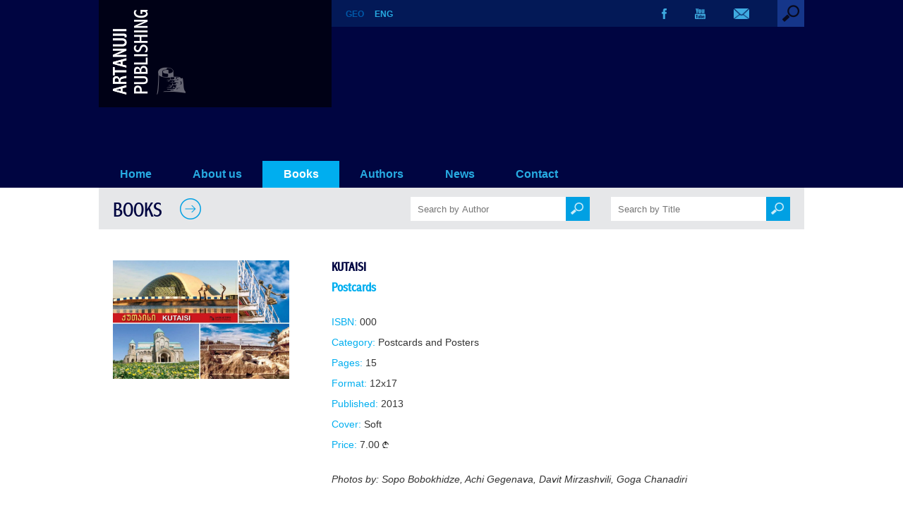

--- FILE ---
content_type: text/html; charset=UTF-8
request_url: http://artanuji.ge/book.php?id=199
body_size: 13216
content:
<!DOCTYPE HTML>
<html>
<head>
<meta charset="utf-8">
<title>Kutaisi - Artanuji Publishing</title>
<meta name="viewport" content="width=device-width, initial-scale=1.0">
<link rel="icon" href="img-site/favicon.ico" type="image/x-icon">
<link rel="shortcut icon" href="img-site/favicon.ico" type="image/x-icon">
<link rel="stylesheet" href="styles/mainstyles.css?v=1768373335">
<link rel="stylesheet" href="styles/nav.css?v=1768373335">
<link rel="stylesheet" href="styles/responsive.css?v=1768373335">
<link rel="stylesheet" href="fonts/fontstyles.css">
<link rel="stylesheet" type="text/css" href="includes/fancybox/jquery.fancybox-1.3.4.css" media="screen" />
<script src="includes/jquery.min.old.js"></script>
<script type="text/javascript" src="includes/fancybox/jquery.fancybox-1.3.4.pack.js"></script>
<script src="includes/functions.js"></script>
<script type="text/javascript">
	$(document).ready(function() {
		$("a[rel=rel1]").fancybox({
			'transitionIn'		: 'none',
			'transitionOut'		: 'none',
			'titlePosition' 	: 'over',
			'titleFormat'		: function(title, currentArray, currentIndex, currentOpts) {
				return '';
			}
		});
	});
</script>
<meta property="og:image" content="http://artanuji.ge/img-site/upload/books/3660652227.jpg"/>
<meta property='og:image:width' content='' /> 
<meta property='og:image:height' content='' />
<meta property="og:title" content="Kutaisi - Artanuji Publishing"/>
<meta property="og:site_name" content="Artanuji Publishing"/>
<meta property="og:description" content="
	Photos by: Sopo Bobokhidze, Achi Gegenava, Davit Mirzashvili, Goga Chanadiri

	&nbsp;

	Fifteen postcards present a wonderful opportunity to get better acquainted with Kutaisi, its medieval monasteries, academy, the ruins of the royal palace, traditional and modern architecture and beautiful bridges over the river..." />
<meta property="og:type" content="article" />
<meta property="og:url" content="http://artanuji.ge/book.php?id=199" />
</head>

<body>

<div id='preloader'></div>

<h1 class="hidden">Kutaisi</h1>
<div class='section-header'>

<div class='head-bg'>
<div class='container'>
<div class='logo'><a href='index_en.php'><img src='img-site/logo.png'></a></div>

<div class='head-bar'>
<div class='lang'><a href='book_ge.php?id=199'>GEO</a><a href='book.php?id=199'><span class='lang-current'>ENG</span></a></div>

<div class='search'>
<label for='search-drop' class='search-toggle'>
<img src='img-site/search_1.png'>
</label>
<input type='checkbox' id='search-drop'/>

<div class='search-form'>
<form action="books.php" method="get">
<input autofocus class='search-input' type='text' name='keyword' placeholder='Search by Keywords' autocomplete='off'>
</form>
</div>
</div><!-- / search -->

<div class='social'>
<div><a href='https://www.facebook.com/GamomtsemlobaArtanuji/?fref=ts' target='_blank'><img src='img-site/fb.png'></a></div><div><a href='https://www.youtube.com/user/ArtanujiPublisher' target='_blank'><img src='img-site/yt.png'></a></div>
<div><a href='contact.php'><img src='img-site/em.png'></a></div>
</div>

</div><!-- / head-bar -->

<nav>
<label for="drop" class="toggle toggle-main">&#9776; MENU</label>
<input type="checkbox" id="drop" />
<!-- menu-list -->
<ul class='menu'>
<li><a href='index_en.php' >Home</a></li>
<li><a  href='cat.php?id=238'>About us</a></li>
<li><!-- drop down 0 -->
<label for='drop-0' class='toggle toggle-parent'>Books</label>
<a class='navactive' href='books.php'>Books</a>
<input type='checkbox' id='drop-0'/>
<ul class='menu-book-cat'><li><a href='books.php'>All Categories</a><li><a href='books.php?catid=39'>Academic Publications</a><ul><li><a href='books.php?catid=40'>Artanuji Sources</a></li><li><a href='books.php?catid=41'>Abkhazian Series</a></li><li><a href='books.php?catid=42'>Colchians Series</a></li><li><a href='books.php?catid=43'>Military Histories</a></li><li><a href='books.php?catid=44'>South Caucasus and Anatolia</a></li><li><a href='books.php?catid=58'>Ekvtime Takaishvili – Works</a></li><li><a href='books.php?catid=45'>History of Georgian Church</a></li><li><a href='books.php?catid=46'>Georgian Diplomacy</a></li><li><a href='books.php?catid=47'>Hereti</a></li><li><a href='books.php?catid=60'>Science Books</a></li><li><a href='books.php?catid=61'>Georgia-Armenia</a></li><li><a href='books.php?catid=71'>Academic Publications</a></li></ul></li><li><a href='books.php?catid=50'>Critical Essays on Literature-Documentary Prose</a></li><li><a href='books.php?catid=57'>Read Along</a></li><li><a href='books.php?catid=54'>Textbooks</a></li><li><a href='books.php?catid=62'>Georgian Prose and Poetry </a></li><li><a href='books.php?catid=65'>Artanuji for Kids</a><ul><li><a href='books.php?catid=51'>Children’s Literature</a></li><li><a href='books.php?catid=66'>Graphic Versions of Georgian Classical Literature</a></li><li><a href='books.php?catid=67'>Georgian Fabulous Fairy-Tales</a></li><li><a href='books.php?catid=70'>Georgian Miths</a></li><li><a href='books.php?catid=81'>Coloring book</a></li><li><a href='books.php?catid=83'>Little people with big dreams</a></li></ul></li><li><a href='books.php?catid=78'>Translations</a></li><li><a href='books.php?catid=63'>Other Clasics</a></li><li><a href='books.php?catid=64'>Getting to Know Georgia</a></li><li><a href='books.php?catid=56'>Albums</a></li><li><a href='books.php?catid=68'>Dictionaries</a></li><li><a href='books.php?catid=59'>Tourist Guides</a></li><li><a href='books.php?catid=53'>sport</a><ul><li><a href='books.php?catid=76'>Legends</a></li><li><a href='books.php?catid=82'>football</a></li></ul></li><li><a href='books.php?catid=52'>Modern Drama</a></li><li><a href='books.php?catid=73'>Atlases, Maps</a></li><li><a href='books.php?catid=55'>Postcards and Posters</a></li><li><a href='books.php?catid=72'>Culinary</a></li><li><a href='books.php?catid=75'>Masterpiecies</a></li><li><a href='books.php?catid=77'>From Dictatorship to Democracy</a></li><li><a href='books.php?catid=79'>THE RED 70</a></li><li><a href='books.php?catid=80'>THE YONG HISTORIANS</a></li></ul></li>
<li><!-- drop down 1 -->
<label for='drop-1' class='toggle toggle-parent'>Authors</label>
<a  href='#'>Authors</a>
<input type='checkbox' id='drop-1'/>
<ul><li><a href='authors.php?id=236'>Our Authors</a></li><li><a href='authors.php?id=243'>Right Catalogue</a></li></ul></li>
<li><!-- drop down 2 -->
<label for='drop-2' class='toggle toggle-parent'>News</label>
<a  href='#'>News</a>
<input type='checkbox' id='drop-2'/>
<ul><li><a href='news.php?id=234'>News / Blogposts</a></li><li><a href='photo.php?id=240'>Photo Gallery</a></li><li><a href='video.php?id=242'>Video Gallery</a></li></ul></li><li><a  href='cat.php?id=239'>Contact</a></li></ul><!-- / menu-list -->
</nav>

</div><!-- / container -->
</div><!-- / head-bg -->
</div><!-- / section-header -->
<!-- PAGE -->
<div class='container'>

<div class='block-page-title'>
<a href='books.php'><h2>BOOKS</h2>
<img src='img-site/arrow-right-2.png'></a>

<div class='block-book-search-wrapper-general'>
<div class='block-book-search-wrapper'>
<form name='search_author' method='GET' action='books.php'>
<input autocomplete='off' type='text' placeholder='Search by Author' class='block-search-input' value='' name='author'>
<input type='hidden' name='title' value=''>
<a href='#' onclick='document.search_author.submit();'><div class='block-search-submit'><img src='img-site/search2.png'></div></a>
</form>
</div>
		
<div class='block-book-search-wrapper'>
<form name='search_title' method='GET' action='books.php'>
<input autocomplete='off' type='text' placeholder='Search by Title' class='block-search-input' value='' name='title'>
<input type='hidden' name='author' value=''>
<a href='#' onclick='document.search_title.submit();'><div class='block-search-submit'><img src='img-site/search2.png'></div></a>
</form>
</div>
</div>
	
<div class='block-search-clear'></div>

</div><!-- / block-page-title -->

<div class='book-block'>
<div class='book-block-imagearea'><a rel='rel1' href='img-site/upload/books/3660652227.jpg'><img src='img-site/upload/books/3660652227.jpg'></a></div>
<div class='book-block-textarea'>

<h3>Kutaisi</h3>
<h4><a href='author.php?id=137'>Postcards</a></h4>

<div class='book-data'>
<p><span>ISBN:</span> 000</p>
<p><span>Category:</span> <a class='bookcat' href='books.php?catid=55'>Postcards and Posters</a></p>
<p><span>Pages:</span> 15</p>
<p><span>Format:</span> 12x17</p>
<p><span>Published:</span> 2013</p>
<p><span>Cover:</span> Soft</p>
<p><span>Price:</span> 7.00 <img src='img-site/gel.png' class='gel'></p>
</div>


<p>
	<em>Photos by: Sopo Bobokhidze, Achi Gegenava, Davit Mirzashvili, Goga Chanadiri</em></p>
<p>
	&nbsp;</p>
<p>
	Fifteen postcards present a wonderful opportunity to get better acquainted with Kutaisi, its medieval monasteries, academy, the ruins of the royal palace, traditional and modern architecture and beautiful bridges over the river Rioni.</p>
<div class='sharesep'></div>
<div class='sharetitle'>Share <img src='img-site/arrow-right-3.png'></div>
<div class='shareholder'><div class="addthis_inline_share_toolbox"></div></div>

</div>

</div><!-- / book-block -->

</div><!-- / container -->

<div class='bestsellers-block'>

<div class='container'>
<div class='bestsellers-block-title'>
<h3>AUTHOR'S BOOKS</h3>
<img src='img-site/arrow-right-2.png'>
</div>

<div class='block-3 minpad'>

<div class='bg-white'><a href='book.php?id=202'>
<span class='block-3-book-img'><img src='img-site/upload/books/thumb_5391262462.jpg'></span>
<span class='block-3-hover-display'>
<span class='block-3-book-title'>Wine Culture in Georgia</span><br>
<span class='block-3-book-author'><em>Postcards</em></span><br><br>
<img src='img-site/arrow-right-1.png'>
</span></a>
</div>
			
<div class='bg-white'><a href='book.php?id=206'>
<span class='block-3-book-img'><img src='img-site/upload/books/thumb_677133933.jpg'></span>
<span class='block-3-hover-display'>
<span class='block-3-book-title'>Abkhazia</span><br>
<span class='block-3-book-author'><em>Postcards</em></span><br><br>
<img src='img-site/arrow-right-1.png'>
</span></a>
</div>
			
<div class='bg-white'><a href='book.php?id=208'>
<span class='block-3-book-img'><img src='img-site/upload/books/thumb_9939871118.jpg'></span>
<span class='block-3-hover-display'>
<span class='block-3-book-title'>Javakheti</span><br>
<span class='block-3-book-author'><em>Postcards</em></span><br><br>
<img src='img-site/arrow-right-1.png'>
</span></a>
</div>
			
<div class='bg-white'><a href='book.php?id=211'>
<span class='block-3-book-img'><img src='img-site/upload/books/thumb_9550923900.jpg'></span>
<span class='block-3-hover-display'>
<span class='block-3-book-title'>Svaneti 100 Years Ago</span><br>
<span class='block-3-book-author'><em>Postcards</em></span><br><br>
<img src='img-site/arrow-right-1.png'>
</span></a>
</div>
			
<div class='bg-white'><a href='book.php?id=215'>
<span class='block-3-book-img'><img src='img-site/upload/books/thumb_1669326121.jpg'></span>
<span class='block-3-hover-display'>
<span class='block-3-book-title'>Batumi 100 Years Ago</span><br>
<span class='block-3-book-author'><em>Postcards</em></span><br><br>
<img src='img-site/arrow-right-1.png'>
</span></a>
</div>
			
<div class='bg-white'><a href='book.php?id=197'>
<span class='block-3-book-img'><img src='img-site/upload/books/thumb_6413289126.jpg'></span>
<span class='block-3-hover-display'>
<span class='block-3-book-title'>Akhaltsikhe</span><br>
<span class='block-3-book-author'><em>Postcards</em></span><br><br>
<img src='img-site/arrow-right-1.png'>
</span></a>
</div>
			
</div><!-- / block-3 -->

</div><!-- / container -->
</div><!-- / bestsellers-block -->

<div class='container'>
<div class='block-4'>

<div class='block-4-news'>
<div class='block-4-title'>
<h3>EDITORIAL REVIEWS</h3>
</div>

<div class='no-result-white'>No Reviews Yet</div>
</div><!-- / block-4-news -->

<div class='block-4-offers'>
<div class='block-4-title'>
<h3><a href='offers.php'>OFFERS</a></h3>
<a href='offers.php'><img src='img-site/arrow-right-2.png'></a>
</div>

</div><!-- / block-4-offers -->
</div><!-- / block-4 -->
</div><!-- / container -->

<!-- FOOTER -->
<div class='container footcont'>
<div class='section-footer'>
<div class='footer-pagelinks'>
<a href='cat.php?id=238'>About Us</a> &nbsp;|&nbsp; <a href='news.php?id=234'>News</a> &nbsp;|&nbsp; <a href='contact.php'>Contact</a>
</div>

<div class='footer-social'>
<div><a href='https://www.facebook.com/GamomtsemlobaArtanuji/?fref=ts' target='_blank'><img src='img-site/f-fb.png'></a></div><div><a href='https://www.youtube.com/user/ArtanujiPublisher' target='_blank'><img src='img-site/f-yt.png'></a></div>
<div><a href='contact.php'><img src='img-site/f-em.png'></a></div>
</div>

<div class='footer-pagelinks pdfcat'><a href='#'>PDF Catalogue</a></div>
<div class='footer-logo'><a href='index_en.php'><img src='img-site/f-logo.png'></a></div>

<span class='clear'></span>

<div class='copy'>&copy; 2026 | Artanuji Publishing</div>
</div><!-- / section-footer -->
</div><!-- / container -->
<script type="text/javascript" src="//s7.addthis.com/js/300/addthis_widget.js#pubid=ra-5804d4ae316db781"></script>

</body>
</html>

--- FILE ---
content_type: text/css
request_url: http://artanuji.ge/styles/nav.css?v=1768373335
body_size: 1620
content:
nav {
	
}
.menu {margin-top: 76px;}
nav a {
	display: block;
	font-family:Arial;
	font-size:0.98em;
	font-weight: bold;
	text-decoration: none;
	color:#27ABE2;
	padding: 10px 29px 10px 29.5px;
	-webkit-transition: all 0.3s ease;
	-moz-transition: all 0.3s ease;
	-o-transition: all 0.3s ease;
	-ms-transition: all 0.3s ease;
	transition: all 0.3s ease;
}
nav a:hover {
	color:#FFF;
	background-color: #00AEEF;
	-webkit-transition: all 0.3s ease;
	-moz-transition: all 0.3s ease;
	-o-transition: all 0.3s ease;
	-ms-transition: all 0.3s ease;
	transition: all 0.3s ease;
}
.navactive {
	color:#FFF;
	background-color: #00AEEF;
}
nav>ul>li:hover>a {
	color:#FFFFFF;
	background-color: #00AEEF;
}
nav ul {
  float: left;
  padding: 0;
  margin: 0;
  list-style: none;
  position: relative;
  z-index: 999;
}
nav ul li {
	float: left;
	margin: 0px;
	display: inline-block;
}

nav ul ul {
  display: none;
  position: absolute;
  top: 100%;
}
nav ul li:hover > ul {
	display: block;
}
nav ul ul li {
  float: none;
  display: list-item;
  position: relative;

}
nav ul ul li a {
	font-family:Arial;
	font-size:0.8em;
	font-weight: bold;
	text-decoration: none;
	color:#FFFFFF;
	background-color:#015AAA;
	padding: 12px 20px;
	background-image: none !important;
}
nav ul ul li a:hover {
	color:#FFFFFF;
}
nav ul ul ul {
	left:100%;
	top:0;
	position:static;
	float:none;
	display:block;
}
nav ul ul ul li a {
	padding: 12px 50px;
}
nav li:nth-child(3) ul {
	width:442px;
}
nav li:nth-child(4) ul {
	width:336px;
}
nav li:nth-child(5) ul {
	width:217px;
}

li > a:after { content: ''; }
li > a:only-child:after { content: ''; }